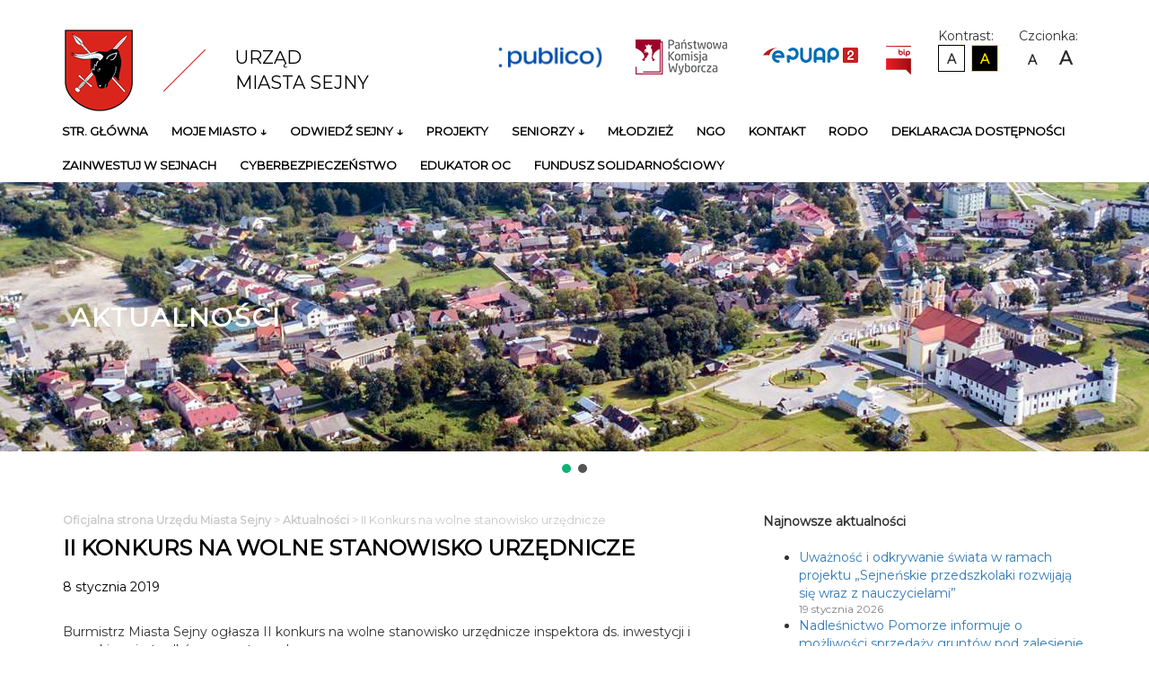

--- FILE ---
content_type: text/html; charset=UTF-8
request_url: https://www.um.sejny.pl/2019/01/08/ii-konkurs-na-wolne-stanowisko-urzednicze-2/
body_size: 13904
content:
<!DOCTYPE html>
<html lang="pl">
<head>
    <meta charset="UTF-8">
    <title>Oficjalna strona Urzędu Miasta Sejny</title>
    <link href="https://fonts.googleapis.com/css?family=Montserrat&amp;subset=latin-ext" rel="stylesheet">
    <link type="text/css" rel="stylesheet" href="https://www.um.sejny.pl/wp-content/themes/umsejny/css/bootstrap.min.css"/>
    <link type="text/css" rel="stylesheet" href="https://www.um.sejny.pl/wp-content/themes/umsejny/css/style.css"/>
    <meta http-equiv="X-UA-Compatible" content="IE=edge">
    <meta name="viewport" content="width=device-width, initial-scale=1">
    <meta name='robots' content='max-image-preview:large' />
<script type="text/javascript">
/* <![CDATA[ */
window._wpemojiSettings = {"baseUrl":"https:\/\/s.w.org\/images\/core\/emoji\/15.0.3\/72x72\/","ext":".png","svgUrl":"https:\/\/s.w.org\/images\/core\/emoji\/15.0.3\/svg\/","svgExt":".svg","source":{"concatemoji":"https:\/\/www.um.sejny.pl\/wp-includes\/js\/wp-emoji-release.min.js?ver=6.5.7"}};
/*! This file is auto-generated */
!function(i,n){var o,s,e;function c(e){try{var t={supportTests:e,timestamp:(new Date).valueOf()};sessionStorage.setItem(o,JSON.stringify(t))}catch(e){}}function p(e,t,n){e.clearRect(0,0,e.canvas.width,e.canvas.height),e.fillText(t,0,0);var t=new Uint32Array(e.getImageData(0,0,e.canvas.width,e.canvas.height).data),r=(e.clearRect(0,0,e.canvas.width,e.canvas.height),e.fillText(n,0,0),new Uint32Array(e.getImageData(0,0,e.canvas.width,e.canvas.height).data));return t.every(function(e,t){return e===r[t]})}function u(e,t,n){switch(t){case"flag":return n(e,"\ud83c\udff3\ufe0f\u200d\u26a7\ufe0f","\ud83c\udff3\ufe0f\u200b\u26a7\ufe0f")?!1:!n(e,"\ud83c\uddfa\ud83c\uddf3","\ud83c\uddfa\u200b\ud83c\uddf3")&&!n(e,"\ud83c\udff4\udb40\udc67\udb40\udc62\udb40\udc65\udb40\udc6e\udb40\udc67\udb40\udc7f","\ud83c\udff4\u200b\udb40\udc67\u200b\udb40\udc62\u200b\udb40\udc65\u200b\udb40\udc6e\u200b\udb40\udc67\u200b\udb40\udc7f");case"emoji":return!n(e,"\ud83d\udc26\u200d\u2b1b","\ud83d\udc26\u200b\u2b1b")}return!1}function f(e,t,n){var r="undefined"!=typeof WorkerGlobalScope&&self instanceof WorkerGlobalScope?new OffscreenCanvas(300,150):i.createElement("canvas"),a=r.getContext("2d",{willReadFrequently:!0}),o=(a.textBaseline="top",a.font="600 32px Arial",{});return e.forEach(function(e){o[e]=t(a,e,n)}),o}function t(e){var t=i.createElement("script");t.src=e,t.defer=!0,i.head.appendChild(t)}"undefined"!=typeof Promise&&(o="wpEmojiSettingsSupports",s=["flag","emoji"],n.supports={everything:!0,everythingExceptFlag:!0},e=new Promise(function(e){i.addEventListener("DOMContentLoaded",e,{once:!0})}),new Promise(function(t){var n=function(){try{var e=JSON.parse(sessionStorage.getItem(o));if("object"==typeof e&&"number"==typeof e.timestamp&&(new Date).valueOf()<e.timestamp+604800&&"object"==typeof e.supportTests)return e.supportTests}catch(e){}return null}();if(!n){if("undefined"!=typeof Worker&&"undefined"!=typeof OffscreenCanvas&&"undefined"!=typeof URL&&URL.createObjectURL&&"undefined"!=typeof Blob)try{var e="postMessage("+f.toString()+"("+[JSON.stringify(s),u.toString(),p.toString()].join(",")+"));",r=new Blob([e],{type:"text/javascript"}),a=new Worker(URL.createObjectURL(r),{name:"wpTestEmojiSupports"});return void(a.onmessage=function(e){c(n=e.data),a.terminate(),t(n)})}catch(e){}c(n=f(s,u,p))}t(n)}).then(function(e){for(var t in e)n.supports[t]=e[t],n.supports.everything=n.supports.everything&&n.supports[t],"flag"!==t&&(n.supports.everythingExceptFlag=n.supports.everythingExceptFlag&&n.supports[t]);n.supports.everythingExceptFlag=n.supports.everythingExceptFlag&&!n.supports.flag,n.DOMReady=!1,n.readyCallback=function(){n.DOMReady=!0}}).then(function(){return e}).then(function(){var e;n.supports.everything||(n.readyCallback(),(e=n.source||{}).concatemoji?t(e.concatemoji):e.wpemoji&&e.twemoji&&(t(e.twemoji),t(e.wpemoji)))}))}((window,document),window._wpemojiSettings);
/* ]]> */
</script>
<style id='wp-emoji-styles-inline-css' type='text/css'>

	img.wp-smiley, img.emoji {
		display: inline !important;
		border: none !important;
		box-shadow: none !important;
		height: 1em !important;
		width: 1em !important;
		margin: 0 0.07em !important;
		vertical-align: -0.1em !important;
		background: none !important;
		padding: 0 !important;
	}
</style>
<link rel='stylesheet' id='wp-block-library-css' href='https://www.um.sejny.pl/wp-includes/css/dist/block-library/style.min.css?ver=6.5.7' type='text/css' media='all' />
<style id='classic-theme-styles-inline-css' type='text/css'>
/*! This file is auto-generated */
.wp-block-button__link{color:#fff;background-color:#32373c;border-radius:9999px;box-shadow:none;text-decoration:none;padding:calc(.667em + 2px) calc(1.333em + 2px);font-size:1.125em}.wp-block-file__button{background:#32373c;color:#fff;text-decoration:none}
</style>
<style id='global-styles-inline-css' type='text/css'>
body{--wp--preset--color--black: #000000;--wp--preset--color--cyan-bluish-gray: #abb8c3;--wp--preset--color--white: #ffffff;--wp--preset--color--pale-pink: #f78da7;--wp--preset--color--vivid-red: #cf2e2e;--wp--preset--color--luminous-vivid-orange: #ff6900;--wp--preset--color--luminous-vivid-amber: #fcb900;--wp--preset--color--light-green-cyan: #7bdcb5;--wp--preset--color--vivid-green-cyan: #00d084;--wp--preset--color--pale-cyan-blue: #8ed1fc;--wp--preset--color--vivid-cyan-blue: #0693e3;--wp--preset--color--vivid-purple: #9b51e0;--wp--preset--gradient--vivid-cyan-blue-to-vivid-purple: linear-gradient(135deg,rgba(6,147,227,1) 0%,rgb(155,81,224) 100%);--wp--preset--gradient--light-green-cyan-to-vivid-green-cyan: linear-gradient(135deg,rgb(122,220,180) 0%,rgb(0,208,130) 100%);--wp--preset--gradient--luminous-vivid-amber-to-luminous-vivid-orange: linear-gradient(135deg,rgba(252,185,0,1) 0%,rgba(255,105,0,1) 100%);--wp--preset--gradient--luminous-vivid-orange-to-vivid-red: linear-gradient(135deg,rgba(255,105,0,1) 0%,rgb(207,46,46) 100%);--wp--preset--gradient--very-light-gray-to-cyan-bluish-gray: linear-gradient(135deg,rgb(238,238,238) 0%,rgb(169,184,195) 100%);--wp--preset--gradient--cool-to-warm-spectrum: linear-gradient(135deg,rgb(74,234,220) 0%,rgb(151,120,209) 20%,rgb(207,42,186) 40%,rgb(238,44,130) 60%,rgb(251,105,98) 80%,rgb(254,248,76) 100%);--wp--preset--gradient--blush-light-purple: linear-gradient(135deg,rgb(255,206,236) 0%,rgb(152,150,240) 100%);--wp--preset--gradient--blush-bordeaux: linear-gradient(135deg,rgb(254,205,165) 0%,rgb(254,45,45) 50%,rgb(107,0,62) 100%);--wp--preset--gradient--luminous-dusk: linear-gradient(135deg,rgb(255,203,112) 0%,rgb(199,81,192) 50%,rgb(65,88,208) 100%);--wp--preset--gradient--pale-ocean: linear-gradient(135deg,rgb(255,245,203) 0%,rgb(182,227,212) 50%,rgb(51,167,181) 100%);--wp--preset--gradient--electric-grass: linear-gradient(135deg,rgb(202,248,128) 0%,rgb(113,206,126) 100%);--wp--preset--gradient--midnight: linear-gradient(135deg,rgb(2,3,129) 0%,rgb(40,116,252) 100%);--wp--preset--font-size--small: 13px;--wp--preset--font-size--medium: 20px;--wp--preset--font-size--large: 36px;--wp--preset--font-size--x-large: 42px;--wp--preset--spacing--20: 0.44rem;--wp--preset--spacing--30: 0.67rem;--wp--preset--spacing--40: 1rem;--wp--preset--spacing--50: 1.5rem;--wp--preset--spacing--60: 2.25rem;--wp--preset--spacing--70: 3.38rem;--wp--preset--spacing--80: 5.06rem;--wp--preset--shadow--natural: 6px 6px 9px rgba(0, 0, 0, 0.2);--wp--preset--shadow--deep: 12px 12px 50px rgba(0, 0, 0, 0.4);--wp--preset--shadow--sharp: 6px 6px 0px rgba(0, 0, 0, 0.2);--wp--preset--shadow--outlined: 6px 6px 0px -3px rgba(255, 255, 255, 1), 6px 6px rgba(0, 0, 0, 1);--wp--preset--shadow--crisp: 6px 6px 0px rgba(0, 0, 0, 1);}:where(.is-layout-flex){gap: 0.5em;}:where(.is-layout-grid){gap: 0.5em;}body .is-layout-flex{display: flex;}body .is-layout-flex{flex-wrap: wrap;align-items: center;}body .is-layout-flex > *{margin: 0;}body .is-layout-grid{display: grid;}body .is-layout-grid > *{margin: 0;}:where(.wp-block-columns.is-layout-flex){gap: 2em;}:where(.wp-block-columns.is-layout-grid){gap: 2em;}:where(.wp-block-post-template.is-layout-flex){gap: 1.25em;}:where(.wp-block-post-template.is-layout-grid){gap: 1.25em;}.has-black-color{color: var(--wp--preset--color--black) !important;}.has-cyan-bluish-gray-color{color: var(--wp--preset--color--cyan-bluish-gray) !important;}.has-white-color{color: var(--wp--preset--color--white) !important;}.has-pale-pink-color{color: var(--wp--preset--color--pale-pink) !important;}.has-vivid-red-color{color: var(--wp--preset--color--vivid-red) !important;}.has-luminous-vivid-orange-color{color: var(--wp--preset--color--luminous-vivid-orange) !important;}.has-luminous-vivid-amber-color{color: var(--wp--preset--color--luminous-vivid-amber) !important;}.has-light-green-cyan-color{color: var(--wp--preset--color--light-green-cyan) !important;}.has-vivid-green-cyan-color{color: var(--wp--preset--color--vivid-green-cyan) !important;}.has-pale-cyan-blue-color{color: var(--wp--preset--color--pale-cyan-blue) !important;}.has-vivid-cyan-blue-color{color: var(--wp--preset--color--vivid-cyan-blue) !important;}.has-vivid-purple-color{color: var(--wp--preset--color--vivid-purple) !important;}.has-black-background-color{background-color: var(--wp--preset--color--black) !important;}.has-cyan-bluish-gray-background-color{background-color: var(--wp--preset--color--cyan-bluish-gray) !important;}.has-white-background-color{background-color: var(--wp--preset--color--white) !important;}.has-pale-pink-background-color{background-color: var(--wp--preset--color--pale-pink) !important;}.has-vivid-red-background-color{background-color: var(--wp--preset--color--vivid-red) !important;}.has-luminous-vivid-orange-background-color{background-color: var(--wp--preset--color--luminous-vivid-orange) !important;}.has-luminous-vivid-amber-background-color{background-color: var(--wp--preset--color--luminous-vivid-amber) !important;}.has-light-green-cyan-background-color{background-color: var(--wp--preset--color--light-green-cyan) !important;}.has-vivid-green-cyan-background-color{background-color: var(--wp--preset--color--vivid-green-cyan) !important;}.has-pale-cyan-blue-background-color{background-color: var(--wp--preset--color--pale-cyan-blue) !important;}.has-vivid-cyan-blue-background-color{background-color: var(--wp--preset--color--vivid-cyan-blue) !important;}.has-vivid-purple-background-color{background-color: var(--wp--preset--color--vivid-purple) !important;}.has-black-border-color{border-color: var(--wp--preset--color--black) !important;}.has-cyan-bluish-gray-border-color{border-color: var(--wp--preset--color--cyan-bluish-gray) !important;}.has-white-border-color{border-color: var(--wp--preset--color--white) !important;}.has-pale-pink-border-color{border-color: var(--wp--preset--color--pale-pink) !important;}.has-vivid-red-border-color{border-color: var(--wp--preset--color--vivid-red) !important;}.has-luminous-vivid-orange-border-color{border-color: var(--wp--preset--color--luminous-vivid-orange) !important;}.has-luminous-vivid-amber-border-color{border-color: var(--wp--preset--color--luminous-vivid-amber) !important;}.has-light-green-cyan-border-color{border-color: var(--wp--preset--color--light-green-cyan) !important;}.has-vivid-green-cyan-border-color{border-color: var(--wp--preset--color--vivid-green-cyan) !important;}.has-pale-cyan-blue-border-color{border-color: var(--wp--preset--color--pale-cyan-blue) !important;}.has-vivid-cyan-blue-border-color{border-color: var(--wp--preset--color--vivid-cyan-blue) !important;}.has-vivid-purple-border-color{border-color: var(--wp--preset--color--vivid-purple) !important;}.has-vivid-cyan-blue-to-vivid-purple-gradient-background{background: var(--wp--preset--gradient--vivid-cyan-blue-to-vivid-purple) !important;}.has-light-green-cyan-to-vivid-green-cyan-gradient-background{background: var(--wp--preset--gradient--light-green-cyan-to-vivid-green-cyan) !important;}.has-luminous-vivid-amber-to-luminous-vivid-orange-gradient-background{background: var(--wp--preset--gradient--luminous-vivid-amber-to-luminous-vivid-orange) !important;}.has-luminous-vivid-orange-to-vivid-red-gradient-background{background: var(--wp--preset--gradient--luminous-vivid-orange-to-vivid-red) !important;}.has-very-light-gray-to-cyan-bluish-gray-gradient-background{background: var(--wp--preset--gradient--very-light-gray-to-cyan-bluish-gray) !important;}.has-cool-to-warm-spectrum-gradient-background{background: var(--wp--preset--gradient--cool-to-warm-spectrum) !important;}.has-blush-light-purple-gradient-background{background: var(--wp--preset--gradient--blush-light-purple) !important;}.has-blush-bordeaux-gradient-background{background: var(--wp--preset--gradient--blush-bordeaux) !important;}.has-luminous-dusk-gradient-background{background: var(--wp--preset--gradient--luminous-dusk) !important;}.has-pale-ocean-gradient-background{background: var(--wp--preset--gradient--pale-ocean) !important;}.has-electric-grass-gradient-background{background: var(--wp--preset--gradient--electric-grass) !important;}.has-midnight-gradient-background{background: var(--wp--preset--gradient--midnight) !important;}.has-small-font-size{font-size: var(--wp--preset--font-size--small) !important;}.has-medium-font-size{font-size: var(--wp--preset--font-size--medium) !important;}.has-large-font-size{font-size: var(--wp--preset--font-size--large) !important;}.has-x-large-font-size{font-size: var(--wp--preset--font-size--x-large) !important;}
.wp-block-navigation a:where(:not(.wp-element-button)){color: inherit;}
:where(.wp-block-post-template.is-layout-flex){gap: 1.25em;}:where(.wp-block-post-template.is-layout-grid){gap: 1.25em;}
:where(.wp-block-columns.is-layout-flex){gap: 2em;}:where(.wp-block-columns.is-layout-grid){gap: 2em;}
.wp-block-pullquote{font-size: 1.5em;line-height: 1.6;}
</style>
<link rel='stylesheet' id='responsive-lightbox-swipebox-css' href='https://www.um.sejny.pl/wp-content/plugins/responsive-lightbox/assets/swipebox/swipebox.min.css?ver=1.5.2' type='text/css' media='all' />
<link rel='stylesheet' id='hamburger.css-css' href='https://www.um.sejny.pl/wp-content/plugins/wp-responsive-menu/assets/css/wpr-hamburger.css?ver=3.2.1' type='text/css' media='all' />
<link rel='stylesheet' id='wprmenu.css-css' href='https://www.um.sejny.pl/wp-content/plugins/wp-responsive-menu/assets/css/wprmenu.css?ver=3.2.1' type='text/css' media='all' />
<style id='wprmenu.css-inline-css' type='text/css'>
@media only screen and ( max-width: 768px ) {html body div.wprm-wrapper {overflow: scroll;}#wprmenu_bar {background-image: url();background-size: cover ;background-repeat: repeat;}#wprmenu_bar {background-color: #C92C2C;}html body div#mg-wprm-wrap .wpr_submit .icon.icon-search {color: #FFFFFF;}#wprmenu_bar .menu_title,#wprmenu_bar .wprmenu_icon_menu,#wprmenu_bar .menu_title a {color: #FFFFFF;}#wprmenu_bar .menu_title a {font-size: 20px;font-weight: normal;}#mg-wprm-wrap li.menu-item a {font-size: 15px;text-transform: uppercase;font-weight: normal;}#mg-wprm-wrap li.menu-item-has-children ul.sub-menu a {font-size: 15px;text-transform: uppercase;font-weight: normal;}#mg-wprm-wrap li.current-menu-item > a {background: #d53f3f;}#mg-wprm-wrap li.current-menu-item > a,#mg-wprm-wrap li.current-menu-item span.wprmenu_icon{color: #FFFFFF !important;}#mg-wprm-wrap {background-color: #c82d2d;}.cbp-spmenu-push-toright,.cbp-spmenu-push-toright .mm-slideout {left: 80% ;}.cbp-spmenu-push-toleft {left: -80% ;}#mg-wprm-wrap.cbp-spmenu-right,#mg-wprm-wrap.cbp-spmenu-left,#mg-wprm-wrap.cbp-spmenu-right.custom,#mg-wprm-wrap.cbp-spmenu-left.custom,.cbp-spmenu-vertical {width: 80%;max-width: 400px;}#mg-wprm-wrap ul#wprmenu_menu_ul li.menu-item a,div#mg-wprm-wrap ul li span.wprmenu_icon {color: #FFFFFF;}#mg-wprm-wrap ul#wprmenu_menu_ul li.menu-item:valid ~ a{color: #FFFFFF;}#mg-wprm-wrap ul#wprmenu_menu_ul li.menu-item a:hover {background: #d53f3f;color: #FFFFFF !important;}div#mg-wprm-wrap ul>li:hover>span.wprmenu_icon {color: #FFFFFF !important;}.wprmenu_bar .hamburger-inner,.wprmenu_bar .hamburger-inner::before,.wprmenu_bar .hamburger-inner::after {background: #FFFFFF;}.wprmenu_bar .hamburger:hover .hamburger-inner,.wprmenu_bar .hamburger:hover .hamburger-inner::before,.wprmenu_bar .hamburger:hover .hamburger-inner::after {background: #FFFFFF;}div.wprmenu_bar div.hamburger{padding-right: 6px !important;}#wprmenu_menu.left {width:80%;left: -80%;right: auto;}#wprmenu_menu.right {width:80%;right: -80%;left: auto;}html body div#wprmenu_bar {height : px;}#mg-wprm-wrap.cbp-spmenu-left,#mg-wprm-wrap.cbp-spmenu-right,#mg-widgetmenu-wrap.cbp-spmenu-widget-left,#mg-widgetmenu-wrap.cbp-spmenu-widget-right {top: px !important;}.wprmenu_bar .hamburger {float: left;}.wprmenu_bar #custom_menu_icon.hamburger {top: 0px;left: 0px;float: left !important;background-color: #CCCCCC;}.wpr_custom_menu #custom_menu_icon {display: block;}html { padding-top: 42px !important; }#wprmenu_bar,#mg-wprm-wrap { display: block; }div#wpadminbar { position: fixed; }}
</style>
<link rel='stylesheet' id='wpr_icons-css' href='https://www.um.sejny.pl/wp-content/plugins/wp-responsive-menu/inc/assets/icons/wpr-icons.css?ver=3.2.1' type='text/css' media='all' />
<link rel="stylesheet" type="text/css" href="https://www.um.sejny.pl/wp-content/plugins/smart-slider-3/Public/SmartSlider3/Application/Frontend/Assets/dist/smartslider.min.css?ver=c397fa89" media="all">
<link rel="stylesheet" type="text/css" href="https://fonts.googleapis.com/css?display=swap&amp;family=Montserrat%3A300%2C400" media="all">
<style data-related="n2-ss-9">div#n2-ss-9 .n2-ss-slider-1{display:grid;position:relative;}div#n2-ss-9 .n2-ss-slider-2{display:grid;position:relative;overflow:hidden;padding:0px 0px 0px 0px;border:0px solid RGBA(62,62,62,1);border-radius:0px;background-clip:padding-box;background-repeat:repeat;background-position:50% 50%;background-size:cover;background-attachment:scroll;z-index:1;}div#n2-ss-9:not(.n2-ss-loaded) .n2-ss-slider-2{background-image:none !important;}div#n2-ss-9 .n2-ss-slider-3{display:grid;grid-template-areas:'cover';position:relative;overflow:hidden;z-index:10;}div#n2-ss-9 .n2-ss-slider-3 > *{grid-area:cover;}div#n2-ss-9 .n2-ss-slide-backgrounds,div#n2-ss-9 .n2-ss-slider-3 > .n2-ss-divider{position:relative;}div#n2-ss-9 .n2-ss-slide-backgrounds{z-index:10;}div#n2-ss-9 .n2-ss-slide-backgrounds > *{overflow:hidden;}div#n2-ss-9 .n2-ss-slide-background{transform:translateX(-100000px);}div#n2-ss-9 .n2-ss-slider-4{place-self:center;position:relative;width:100%;height:100%;z-index:20;display:grid;grid-template-areas:'slide';}div#n2-ss-9 .n2-ss-slider-4 > *{grid-area:slide;}div#n2-ss-9.n2-ss-full-page--constrain-ratio .n2-ss-slider-4{height:auto;}div#n2-ss-9 .n2-ss-slide{display:grid;place-items:center;grid-auto-columns:100%;position:relative;z-index:20;-webkit-backface-visibility:hidden;transform:translateX(-100000px);}div#n2-ss-9 .n2-ss-slide{perspective:1500px;}div#n2-ss-9 .n2-ss-slide-active{z-index:21;}.n2-ss-background-animation{position:absolute;top:0;left:0;width:100%;height:100%;z-index:3;}div#n2-ss-9 .n2-ss-control-bullet{visibility:hidden;text-align:center;justify-content:center;z-index:14;}div#n2-ss-9 .n2-ss-control-bullet--calculate-size{left:0 !important;}div#n2-ss-9 .n2-ss-control-bullet-horizontal.n2-ss-control-bullet-fullsize{width:100%;}div#n2-ss-9 .n2-ss-control-bullet-vertical.n2-ss-control-bullet-fullsize{height:100%;flex-flow:column;}div#n2-ss-9 .nextend-bullet-bar{display:inline-flex;vertical-align:top;visibility:visible;align-items:center;flex-wrap:wrap;}div#n2-ss-9 .n2-bar-justify-content-left{justify-content:flex-start;}div#n2-ss-9 .n2-bar-justify-content-center{justify-content:center;}div#n2-ss-9 .n2-bar-justify-content-right{justify-content:flex-end;}div#n2-ss-9 .n2-ss-control-bullet-vertical > .nextend-bullet-bar{flex-flow:column;}div#n2-ss-9 .n2-ss-control-bullet-fullsize > .nextend-bullet-bar{display:flex;}div#n2-ss-9 .n2-ss-control-bullet-horizontal.n2-ss-control-bullet-fullsize > .nextend-bullet-bar{flex:1 1 auto;}div#n2-ss-9 .n2-ss-control-bullet-vertical.n2-ss-control-bullet-fullsize > .nextend-bullet-bar{height:100%;}div#n2-ss-9 .nextend-bullet-bar .n2-bullet{cursor:pointer;transition:background-color 0.4s;}div#n2-ss-9 .nextend-bullet-bar .n2-bullet.n2-active{cursor:default;}div#n2-ss-9 div.n2-ss-bullet-thumbnail-container{position:absolute;z-index:10000000;}div#n2-ss-9 .n2-ss-bullet-thumbnail-container .n2-ss-bullet-thumbnail{background-size:cover;background-repeat:no-repeat;background-position:center;}div#n2-ss-9 .n2-font-23755698c1fa4b5d632fccb323d9614a-hover{font-family: 'Montserrat';color: #ffffff;font-size:112.5%;text-shadow: none;line-height: normal;font-weight: 600;font-style: normal;text-decoration: none;text-align: left;letter-spacing: 2px;word-spacing: normal;text-transform: none;font-weight: 600;}div#n2-ss-9 .n2-style-845d625779e7593dbcf74fc8ef2bbbf3-heading{background: RGBA(0,0,0,0);opacity:1;padding:0.8em 1em 0.8em 1em ;box-shadow: none;border: 0px solid RGBA(0,0,0,1);border-radius:0px;}div#n2-ss-9 .n2-style-66c3d5ce95b3d3d214f7300e82fb26f0-dot{background: RGBA(0,0,0,0.67);opacity:1;padding:5px 5px 5px 5px ;box-shadow: none;border: 0px solid RGBA(0,0,0,1);border-radius:50px;margin:4px;}div#n2-ss-9 .n2-style-66c3d5ce95b3d3d214f7300e82fb26f0-dot.n2-active, div#n2-ss-9 .n2-style-66c3d5ce95b3d3d214f7300e82fb26f0-dot:HOVER, div#n2-ss-9 .n2-style-66c3d5ce95b3d3d214f7300e82fb26f0-dot:FOCUS{background: #09b474;}div#n2-ss-9 .n2-ss-slide-limiter{max-width:1200px;}div#n2-ss-9 .n-uc-wZUzzYB1xDoi{padding:0px 0px 0px 0px}div#n2-ss-9 .n-uc-R6yVCH4mvpFG-inner{padding:10px 10px 10px 10px;justify-content:center}div#n2-ss-9 .n-uc-pdi0ADSA0DZf{align-self:var(--ss-fs);;--ssfont-scale:1.6}div#n2-ss-9 .n-uc-A6P0fgpkcjWb{padding:0px 0px 0px 0px}div#n2-ss-9 .n-uc-QThwUYeV09lG-inner{padding:10px 10px 10px 10px;justify-content:center}div#n2-ss-9 .n-uc-3P7Tx6TqTffT{align-self:var(--ss-fs);;--ssfont-scale:1.6}@media (min-width: 1200px){div#n2-ss-9 [data-hide-desktopportrait="1"]{display: none !important;}}@media (orientation: landscape) and (max-width: 1199px) and (min-width: 901px),(orientation: portrait) and (max-width: 1199px) and (min-width: 701px){div#n2-ss-9 [data-hide-tabletportrait="1"]{display: none !important;}}@media (orientation: landscape) and (max-width: 900px),(orientation: portrait) and (max-width: 700px){div#n2-ss-9 .n2-ss-slide-limiter{max-width:960px;}div#n2-ss-9 .n-uc-R6yVCH4mvpFG{--ssfont-scale:0.6}div#n2-ss-9 .n-uc-QThwUYeV09lG{--ssfont-scale:0.6}div#n2-ss-9 [data-hide-mobileportrait="1"]{display: none !important;}}</style>
<script>(function(){this._N2=this._N2||{_r:[],_d:[],r:function(){this._r.push(arguments)},d:function(){this._d.push(arguments)}}}).call(window);</script><script src="https://www.um.sejny.pl/wp-content/plugins/smart-slider-3/Public/SmartSlider3/Application/Frontend/Assets/dist/n2.min.js?ver=c397fa89" defer async></script>
<script src="https://www.um.sejny.pl/wp-content/plugins/smart-slider-3/Public/SmartSlider3/Application/Frontend/Assets/dist/smartslider-frontend.min.js?ver=c397fa89" defer async></script>
<script src="https://www.um.sejny.pl/wp-content/plugins/smart-slider-3/Public/SmartSlider3/Slider/SliderType/Simple/Assets/dist/ss-simple.min.js?ver=c397fa89" defer async></script>
<script src="https://www.um.sejny.pl/wp-content/plugins/smart-slider-3/Public/SmartSlider3/Widget/Bullet/Assets/dist/w-bullet.min.js?ver=c397fa89" defer async></script>
<script>_N2.r('documentReady',function(){_N2.r(["documentReady","smartslider-frontend","SmartSliderWidgetBulletTransition","ss-simple"],function(){new _N2.SmartSliderSimple('n2-ss-9',{"admin":false,"background.video.mobile":1,"loadingTime":2000,"alias":{"id":0,"smoothScroll":0,"slideSwitch":0,"scroll":1},"align":"normal","isDelayed":0,"responsive":{"mediaQueries":{"all":false,"desktopportrait":["(min-width: 1200px)"],"tabletportrait":["(orientation: landscape) and (max-width: 1199px) and (min-width: 901px)","(orientation: portrait) and (max-width: 1199px) and (min-width: 701px)"],"mobileportrait":["(orientation: landscape) and (max-width: 900px)","(orientation: portrait) and (max-width: 700px)"]},"base":{"slideOuterWidth":1200,"slideOuterHeight":300,"sliderWidth":1200,"sliderHeight":300,"slideWidth":1200,"slideHeight":300},"hideOn":{"desktopLandscape":false,"desktopPortrait":false,"tabletLandscape":false,"tabletPortrait":false,"mobileLandscape":false,"mobilePortrait":false},"onResizeEnabled":true,"type":"fullwidth","sliderHeightBasedOn":"real","focusUser":1,"focusEdge":"auto","breakpoints":[{"device":"tabletPortrait","type":"max-screen-width","portraitWidth":1199,"landscapeWidth":1199},{"device":"mobilePortrait","type":"max-screen-width","portraitWidth":700,"landscapeWidth":900}],"enabledDevices":{"desktopLandscape":0,"desktopPortrait":1,"tabletLandscape":0,"tabletPortrait":1,"mobileLandscape":0,"mobilePortrait":1},"sizes":{"desktopPortrait":{"width":1200,"height":300,"max":3000,"min":1200},"tabletPortrait":{"width":701,"height":175,"customHeight":false,"max":1199,"min":701},"mobilePortrait":{"width":320,"height":80,"customHeight":false,"max":900,"min":320}},"overflowHiddenPage":0,"focus":{"offsetTop":"#wpadminbar","offsetBottom":""}},"controls":{"mousewheel":0,"touch":"horizontal","keyboard":1,"blockCarouselInteraction":1},"playWhenVisible":1,"playWhenVisibleAt":0.5,"lazyLoad":0,"lazyLoadNeighbor":0,"blockrightclick":0,"maintainSession":0,"autoplay":{"enabled":1,"start":1,"duration":8000,"autoplayLoop":1,"allowReStart":0,"reverse":0,"pause":{"click":1,"mouse":"0","mediaStarted":1},"resume":{"click":0,"mouse":0,"mediaEnded":1,"slidechanged":0},"interval":1,"intervalModifier":"loop","intervalSlide":"current"},"perspective":1500,"layerMode":{"playOnce":0,"playFirstLayer":1,"mode":"skippable","inAnimation":"mainInEnd"},"bgAnimations":0,"mainanimation":{"type":"horizontal","duration":600,"delay":0,"ease":"easeOutQuad","shiftedBackgroundAnimation":0},"carousel":1,"initCallbacks":function(){new _N2.SmartSliderWidgetBulletTransition(this,{"area":12,"dotClasses":"n2-style-66c3d5ce95b3d3d214f7300e82fb26f0-dot ","mode":"","action":"click"})}})})});</script><script type="text/javascript" src="https://www.um.sejny.pl/wp-includes/js/jquery/jquery.min.js?ver=3.7.1" id="jquery-core-js"></script>
<script type="text/javascript" src="https://www.um.sejny.pl/wp-includes/js/jquery/jquery-migrate.min.js?ver=3.4.1" id="jquery-migrate-js"></script>
<script type="text/javascript" src="https://www.um.sejny.pl/wp-content/plugins/responsive-lightbox/assets/dompurify/purify.min.js?ver=3.3.1" id="dompurify-js"></script>
<script type="text/javascript" id="responsive-lightbox-sanitizer-js-before">
/* <![CDATA[ */
window.RLG = window.RLG || {}; window.RLG.sanitizeAllowedHosts = ["youtube.com","www.youtube.com","youtu.be","vimeo.com","player.vimeo.com"];
/* ]]> */
</script>
<script type="text/javascript" src="https://www.um.sejny.pl/wp-content/plugins/responsive-lightbox/js/sanitizer.js?ver=2.6.1" id="responsive-lightbox-sanitizer-js"></script>
<script type="text/javascript" src="https://www.um.sejny.pl/wp-content/plugins/responsive-lightbox/assets/swipebox/jquery.swipebox.min.js?ver=1.5.2" id="responsive-lightbox-swipebox-js"></script>
<script type="text/javascript" src="https://www.um.sejny.pl/wp-includes/js/underscore.min.js?ver=1.13.4" id="underscore-js"></script>
<script type="text/javascript" src="https://www.um.sejny.pl/wp-content/plugins/responsive-lightbox/assets/infinitescroll/infinite-scroll.pkgd.min.js?ver=4.0.1" id="responsive-lightbox-infinite-scroll-js"></script>
<script type="text/javascript" id="responsive-lightbox-js-before">
/* <![CDATA[ */
var rlArgs = {"script":"swipebox","selector":"lightbox","customEvents":"","activeGalleries":true,"animation":true,"hideCloseButtonOnMobile":false,"removeBarsOnMobile":false,"hideBars":true,"hideBarsDelay":5000,"videoMaxWidth":1080,"useSVG":true,"loopAtEnd":false,"woocommerce_gallery":false,"ajaxurl":"https:\/\/www.um.sejny.pl\/wp-admin\/admin-ajax.php","nonce":"a4ec8235fc","preview":false,"postId":694,"scriptExtension":false};
/* ]]> */
</script>
<script type="text/javascript" src="https://www.um.sejny.pl/wp-content/plugins/responsive-lightbox/js/front.js?ver=2.6.1" id="responsive-lightbox-js"></script>
<script type="text/javascript" src="https://www.um.sejny.pl/wp-content/plugins/wp-responsive-menu/assets/js/modernizr.custom.js?ver=3.2.1" id="modernizr-js"></script>
<script type="text/javascript" src="https://www.um.sejny.pl/wp-content/plugins/wp-responsive-menu/assets/js/touchSwipe.js?ver=3.2.1" id="touchSwipe-js"></script>
<script type="text/javascript" id="wprmenu.js-js-extra">
/* <![CDATA[ */
var wprmenu = {"zooming":"no","from_width":"768","push_width":"400","menu_width":"80","parent_click":"yes","swipe":"yes","enable_overlay":"","wprmenuDemoId":""};
/* ]]> */
</script>
<script type="text/javascript" src="https://www.um.sejny.pl/wp-content/plugins/wp-responsive-menu/assets/js/wprmenu.js?ver=3.2.1" id="wprmenu.js-js"></script>
<link rel="https://api.w.org/" href="https://www.um.sejny.pl/wp-json/" /><link rel="alternate" type="application/json" href="https://www.um.sejny.pl/wp-json/wp/v2/posts/694" /><link rel="EditURI" type="application/rsd+xml" title="RSD" href="https://www.um.sejny.pl/xmlrpc.php?rsd" />
<meta name="generator" content="WordPress 6.5.7" />
<link rel="canonical" href="https://www.um.sejny.pl/2019/01/08/ii-konkurs-na-wolne-stanowisko-urzednicze-2/" />
<link rel='shortlink' href='https://www.um.sejny.pl/?p=694' />
<link rel="alternate" type="application/json+oembed" href="https://www.um.sejny.pl/wp-json/oembed/1.0/embed?url=https%3A%2F%2Fwww.um.sejny.pl%2F2019%2F01%2F08%2Fii-konkurs-na-wolne-stanowisko-urzednicze-2%2F" />
<link rel="alternate" type="text/xml+oembed" href="https://www.um.sejny.pl/wp-json/oembed/1.0/embed?url=https%3A%2F%2Fwww.um.sejny.pl%2F2019%2F01%2F08%2Fii-konkurs-na-wolne-stanowisko-urzednicze-2%2F&#038;format=xml" />
		<style type="text/css" id="wp-custom-css">
			#wprmenu_bar .menu_title a {
    display: inline-block;
    position: relative;
    top: 2px;
    color: white;
}		</style>
			<meta name="description" content="Urząd Miasta Sejny" />
	<meta name="keywords" content="sejny" />
    <link rel="shortcut icon" href="https://www.um.sejny.pl/wp-content/themes/umsejny/favicon.ico" />
    <script type="text/javascript" src="https://www.um.sejny.pl/wp-content/themes/umsejny/js/main.js"></script>
</head>
<body>
<div id="navbar">
    <div class="container">
        <div class="row">
            <div class="col-lg-4 col-md-4 col-sm-6 logo">
                <a href="https://www.um.sejny.pl">
                    <img src="https://www.um.sejny.pl/wp-content/themes/umsejny/img/logo.png" alt="Strona główna" style="margin-right: 30px;" /><img src="https://www.um.sejny.pl/wp-content/themes/umsejny/img/kreska.png" alt="Strona główna" style="margin-right: 30px;" /><span class="sitetitle">URZĄD<br />MIASTA SEJNY</span>
                </a>
                <div class="row logo-space"></div>
            </div>
            <div class="col-lg-8 col-md-8 col-sm-6 name">
            		<div class="fonts-buttons">
						<div class="buttons-group" style="padding-top: 13px;">            	
                    	<a href="https://mieszkaniec.um.sejny.pl/" target="_blank"><img src=https://www.um.sejny.pl/wp-content/uploads/2024/04/publico.png width=130 alt="Portal Mieszkańca Publico"/></a>
                    </div>				
                    <div class="buttons-group">    
                    	<a href="https://suwalki.kbw.gov.pl/" target="_blank"><img src="https://www.um.sejny.pl/wp-content/themes/umsejny/img/pkw.png" alt="PKW"/></a>
                    </div>					
                    <div class="buttons-group">    
                    	<a href="https://epuap.gov.pl/wps/portal/strefa-klienta/katalog-spraw/profil-urzedu/sejnymiasto" target="_blank"><img src=https://www.um.sejny.pl/wp-content/uploads/2021/08/epuap.png alt="Epuap"/></a>
                    </div>
                    <div class="buttons-group" style="padding-top: 13px;">            		
            			<a href="https://bip-umsejny.wrotapodlasia.pl/" target="_blank"><img src="https://www.um.sejny.pl/wp-content/themes/umsejny/img/bip.png" alt="BIP"/></a>
                    </div>            		
                    <div class="buttons-group" style="padding-top: 10px;">
                        Kontrast:&nbsp;<br />
                        <span id="normal-contrast">A</span>
                        <span id="change-contrast">A</span>
                    </div>
                   <div class="buttons-group" style="padding-top: 10px;">
                        Czcionka:&nbsp;<br />
                        <span id="normal-font">A</span>
                        <span id="bigger-font">A</span>
                    </div>
                </div>
            </div>
         </div>
        <div class="row">         
          <div class="menu" id="first-menu">
            <div class="menu-pierwsze-menu-container"><ul id="menu-pierwsze-menu" class="menu"><li id="menu-item-87" class="menu-item menu-item-type-custom menu-item-object-custom menu-item-home menu-item-87"><a href="https://www.um.sejny.pl/">Str. główna</a></li>
<li id="menu-item-373" class="menu-item menu-item-type-post_type menu-item-object-page menu-item-has-children menu-item-373"><a href="https://www.um.sejny.pl/moje-miasto/">Moje miasto ↓</a>
<ul class="sub-menu">
	<li id="menu-item-102" class="menu-item menu-item-type-post_type menu-item-object-page menu-item-102"><a href="https://www.um.sejny.pl/moje-miasto/wladze/">Władze</a></li>
	<li id="menu-item-118" class="menu-item menu-item-type-post_type menu-item-object-page menu-item-118"><a href="https://www.um.sejny.pl/moje-miasto/rada-miasta-sejny/">Rada Miasta</a></li>
	<li id="menu-item-11767" class="menu-item menu-item-type-custom menu-item-object-custom menu-item-11767"><a target="_blank" rel="noopener" href="https://sejny.posiedzenia.pl">Portal Rady Miasta</a></li>
	<li id="menu-item-11612" class="menu-item menu-item-type-custom menu-item-object-custom menu-item-11612"><a href="https://mieszkaniec.um.sejny.pl">Portal Mieszkańca</a></li>
	<li id="menu-item-78" class="menu-item menu-item-type-post_type menu-item-object-page menu-item-78"><a href="https://www.um.sejny.pl/moje-miasto/miejski-osrodek-pomocy-spolecznej-w-sejnach/">MOPS</a></li>
	<li id="menu-item-146" class="menu-item menu-item-type-post_type menu-item-object-page menu-item-146"><a href="https://www.um.sejny.pl/moje-miasto/miejska-komisja-rozwiazywania-problemow-alkoholowych-w-sejnach/">MKRPA</a></li>
	<li id="menu-item-105" class="menu-item menu-item-type-post_type menu-item-object-page menu-item-105"><a href="https://www.um.sejny.pl/moje-miasto/pogotowie-komunalne/">Pogotowie komunalne</a></li>
	<li id="menu-item-110" class="menu-item menu-item-type-post_type menu-item-object-page menu-item-110"><a href="https://www.um.sejny.pl/moje-miasto/gospodarka-odpadami/">Gospodarka odpadami</a></li>
	<li id="menu-item-160" class="menu-item menu-item-type-post_type menu-item-object-page menu-item-160"><a href="https://www.um.sejny.pl/moje-miasto/mieszkalnictwo/">Mieszkalnictwo</a></li>
	<li id="menu-item-3132" class="menu-item menu-item-type-post_type menu-item-object-page menu-item-3132"><a href="https://www.um.sejny.pl/podatki/">Opłaty lokalne</a></li>
	<li id="menu-item-250" class="menu-item menu-item-type-post_type menu-item-object-page menu-item-250"><a href="https://www.um.sejny.pl/moje-miasto/dodatek-energetyczny/">Dodatek energetyczny</a></li>
	<li id="menu-item-9026" class="menu-item menu-item-type-post_type menu-item-object-page menu-item-9026"><a href="https://www.um.sejny.pl/czyste-powietrze/">Czyste Powietrze</a></li>
	<li id="menu-item-6246" class="menu-item menu-item-type-post_type menu-item-object-page menu-item-6246"><a href="https://www.um.sejny.pl/dodatek-mieszkaniowy/">Dodatek mieszkaniowy</a></li>
	<li id="menu-item-221" class="menu-item menu-item-type-post_type menu-item-object-page menu-item-221"><a href="https://www.um.sejny.pl/moje-miasto/rewitalizacja/">Rewitalizacja</a></li>
	<li id="menu-item-383" class="menu-item menu-item-type-post_type menu-item-object-page menu-item-383"><a href="https://www.um.sejny.pl/moje-miasto/oswiata/">Oświata</a></li>
	<li id="menu-item-377" class="menu-item menu-item-type-post_type menu-item-object-page menu-item-377"><a href="https://www.um.sejny.pl/moje-miasto/kultura/">Kultura</a></li>
	<li id="menu-item-372" class="menu-item menu-item-type-post_type menu-item-object-page menu-item-372"><a href="https://www.um.sejny.pl/moje-miasto/sport/">Sport</a></li>
	<li id="menu-item-244" class="menu-item menu-item-type-post_type menu-item-object-page menu-item-244"><a href="https://www.um.sejny.pl/moje-miasto/ochrona-zwierzat/">Ochrona zwierząt</a></li>
	<li id="menu-item-7181" class="menu-item menu-item-type-post_type menu-item-object-page menu-item-7181"><a href="https://www.um.sejny.pl/dyzury-aptek-2022/">Dyżury aptek 2025</a></li>
	<li id="menu-item-13343" class="menu-item menu-item-type-post_type menu-item-object-page menu-item-13343"><a href="https://www.um.sejny.pl/moje-miasto/standardy-ochrony-maloletnich-w-urzedzie-miasta-sejny-wersja-skrocona/">Standardy Ochrony Małoletnich</a></li>
</ul>
</li>
<li id="menu-item-83" class="menu-item menu-item-type-post_type menu-item-object-page menu-item-has-children menu-item-83"><a href="https://www.um.sejny.pl/odwiedz-sejny/">Odwiedź Sejny ↓</a>
<ul class="sub-menu">
	<li id="menu-item-433" class="menu-item menu-item-type-post_type menu-item-object-page menu-item-433"><a href="https://www.um.sejny.pl/odwiedz-sejny/przydatne-informacje/">Przydatne informacje</a></li>
	<li id="menu-item-245" class="menu-item menu-item-type-post_type menu-item-object-page menu-item-245"><a href="https://www.um.sejny.pl/odwiedz-sejny/galeria/">Galeria</a></li>
	<li id="menu-item-277" class="menu-item menu-item-type-post_type menu-item-object-page menu-item-277"><a href="https://www.um.sejny.pl/odwiedz-sejny/publikacje-o-sejnach/">Publikacje o Sejnach</a></li>
	<li id="menu-item-1063" class="menu-item menu-item-type-custom menu-item-object-custom menu-item-1063"><a target="_blank" rel="noopener" href="http://century.marijampoletic.lt/pl/">Wirtualna mapa 192</a></li>
	<li id="menu-item-1059" class="menu-item menu-item-type-custom menu-item-object-custom menu-item-1059"><a target="_blank" rel="noopener" href="http://townsofborderland.marijampoletic.lt/pl/">Wirtualna mapa 193</a></li>
</ul>
</li>
<li id="menu-item-182" class="menu-item menu-item-type-post_type menu-item-object-page menu-item-182"><a href="https://www.um.sejny.pl/projekty-unijne/">Projekty</a></li>
<li id="menu-item-123" class="menu-item menu-item-type-post_type menu-item-object-page menu-item-has-children menu-item-123"><a href="https://www.um.sejny.pl/seniorzy/">Seniorzy ↓</a>
<ul class="sub-menu">
	<li id="menu-item-13352" class="menu-item menu-item-type-post_type menu-item-object-page menu-item-13352"><a href="https://www.um.sejny.pl/seniorzy/dostepnosc-uslug-publicznych/">Dostępność usług społecznych</a></li>
	<li id="menu-item-11161" class="menu-item menu-item-type-post_type menu-item-object-page menu-item-11161"><a href="https://www.um.sejny.pl/klub-seniora/">Klub Seniora</a></li>
</ul>
</li>
<li id="menu-item-153" class="menu-item menu-item-type-post_type menu-item-object-page menu-item-153"><a href="https://www.um.sejny.pl/mlodziezowa-rada-miasta/">Młodzież</a></li>
<li id="menu-item-157" class="menu-item menu-item-type-post_type menu-item-object-page menu-item-157"><a href="https://www.um.sejny.pl/wspolpraca-z-ngo/">NGO</a></li>
<li id="menu-item-74" class="menu-item menu-item-type-post_type menu-item-object-page menu-item-74"><a href="https://www.um.sejny.pl/kontakt/">Kontakt</a></li>
<li id="menu-item-135" class="menu-item menu-item-type-post_type menu-item-object-page menu-item-privacy-policy menu-item-has-children menu-item-135"><a rel="privacy-policy" href="https://www.um.sejny.pl/polityka-prywatnosci/">RODO</a>
<ul class="sub-menu">
	<li id="menu-item-4651" class="menu-item menu-item-type-post_type menu-item-object-page menu-item-4651"><a href="https://www.um.sejny.pl/deklaracja-dostepnosci-strony-internetowej-urzedu-miasta-sejny/">#4622 (bez tytułu)</a></li>
	<li id="menu-item-3736" class="menu-item menu-item-type-post_type menu-item-object-page menu-item-3736"><a href="https://www.um.sejny.pl/polityka-prywatnosci-2/">Klauzule informacyjne / Polityka prywatności / Polityka cookies</a></li>
	<li id="menu-item-3743" class="menu-item menu-item-type-post_type menu-item-object-page menu-item-3743"><a href="https://www.um.sejny.pl/klauzula-informacyjna-fanpage-miasto-sejny-na-facebooku/">Klauzula informacyjna fanpage Miasto Sejny na Facebooku</a></li>
</ul>
</li>
<li id="menu-item-449" class="menu-item menu-item-type-custom menu-item-object-custom menu-item-449"><a target="_blank" rel="noopener" href="https://www.um.sejny.pl/deklaracja-dostepnosci-strony-internetowej-urzedu-miasta-sejny/">Deklaracja Dostępności</a></li>
<li id="menu-item-8767" class="menu-item menu-item-type-taxonomy menu-item-object-category menu-item-8767"><a href="https://www.um.sejny.pl/category/aktualnosci/zainwestuj-w-sejnach/">Zainwestuj w Sejnach</a></li>
<li id="menu-item-10603" class="menu-item menu-item-type-post_type menu-item-object-page menu-item-10603"><a href="https://www.um.sejny.pl/cyberbezpieczenstwo/">Cyberbezpieczeństwo</a></li>
<li id="menu-item-10975" class="menu-item menu-item-type-post_type menu-item-object-page menu-item-10975"><a href="https://www.um.sejny.pl/edukator-oc/">Edukator OC</a></li>
<li id="menu-item-14062" class="menu-item menu-item-type-post_type menu-item-object-post menu-item-14062"><a href="https://www.um.sejny.pl/2025/04/04/programy-realizowane-przez-miejski-osrodek-pomocy-spolecznej/">Fundusz Solidarnościowy</a></li>
</ul></div>          </div>
         </div>          
     </div>
</div>
          <div class="container">
        <div class="col-xs-12 border-bottom"></div>
        </div>
        

        <div class="container">
            <div class="row">        
             <div><ss3-force-full-width data-overflow-x="body" data-horizontal-selector="body"><div class="n2-section-smartslider fitvidsignore " data-ssid="9" tabindex="0" role="region" aria-label="Slider"><div id="n2-ss-9-align" class="n2-ss-align"><div class="n2-padding"><div id="n2-ss-9" data-creator="Smart Slider 3" data-responsive="fullwidth" class="n2-ss-slider n2-ow n2-has-hover n2notransition  ">



<div class="n2-ss-slider-wrapper-outside" style="grid-template-rows:1fr auto">
        <div class="n2-ss-slider-1 n2_ss__touch_element n2-ow">
            <div class="n2-ss-slider-2 n2-ow">
                                                <div class="n2-ss-slider-3 n2-ow">

                    <div class="n2-ss-slide-backgrounds n2-ow-all"><div class="n2-ss-slide-background" data-public-id="1" data-mode="fill"><div class="n2-ss-slide-background-image" data-blur="0" data-opacity="100" data-x="50" data-y="50" data-alt="" data-title=""><picture class="skip-lazy" data-skip-lazy="1"><img src="//www.um.sejny.pl/wp-content/uploads/2018/12/slide2.png" alt="" title="" loading="lazy" class="skip-lazy" data-skip-lazy="1"></picture></div><div data-color="RGBA(255,255,255,0)" style="background-color: RGBA(255,255,255,0);" class="n2-ss-slide-background-color"></div></div><div class="n2-ss-slide-background" data-public-id="2" data-mode="fill" aria-hidden="true"><div class="n2-ss-slide-background-image" data-blur="0" data-opacity="100" data-x="50" data-y="50" data-alt="" data-title=""><picture class="skip-lazy" data-skip-lazy="1"><img src="//www.um.sejny.pl/wp-content/uploads/2018/12/slide2.png" alt="" title="" loading="lazy" class="skip-lazy" data-skip-lazy="1"></picture></div><div data-color="RGBA(255,255,255,0)" style="background-color: RGBA(255,255,255,0);" class="n2-ss-slide-background-color"></div></div></div>                    <div class="n2-ss-slider-4 n2-ow">
                        <svg xmlns="http://www.w3.org/2000/svg" viewBox="0 0 1200 300" data-related-device="desktopPortrait" class="n2-ow n2-ss-preserve-size n2-ss-preserve-size--slider n2-ss-slide-limiter"></svg><div data-first="1" data-slide-duration="0" data-id="19" data-slide-public-id="1" data-title="Slide2" class="n2-ss-slide n2-ow  n2-ss-slide-19"><div role="note" class="n2-ss-slide--focus" tabindex="-1">Slide2</div><div class="n2-ss-layers-container n2-ss-slide-limiter n2-ow"><div class="n2-ss-layer n2-ow n-uc-wZUzzYB1xDoi" data-sstype="slide" data-pm="default"><div class="n2-ss-layer n2-ow n-uc-R6yVCH4mvpFG" data-pm="default" data-sstype="content" data-hasbackground="0"><div class="n2-ss-section-main-content n2-ss-layer-with-background n2-ss-layer-content n2-ow n-uc-R6yVCH4mvpFG-inner"><div class="n2-ss-layer n2-ow n-uc-pdi0ADSA0DZf n2-ss-layer--auto" data-pm="normal" data-sstype="layer"><h1 id="n2-ss-9item1" class="n2-font-23755698c1fa4b5d632fccb323d9614a-hover n2-style-845d625779e7593dbcf74fc8ef2bbbf3-heading   n2-ss-item-content n2-ss-text n2-ow" style="display:inline-block;white-space:nowrap;">AKTUALNOŚCI</h1></div></div></div></div></div></div><div data-slide-duration="0" data-id="19" data-slide-public-id="2" aria-hidden="true" data-title="Slide2" class="n2-ss-slide n2-ow  n2-ss-slide-19"><div role="note" class="n2-ss-slide--focus" tabindex="-1">Slide2</div><div class="n2-ss-layers-container n2-ss-slide-limiter n2-ow"><div class="n2-ss-layer n2-ow n-uc-A6P0fgpkcjWb" data-sstype="slide" data-pm="default"><div class="n2-ss-layer n2-ow n-uc-QThwUYeV09lG" data-pm="default" data-sstype="content" data-hasbackground="0"><div class="n2-ss-section-main-content n2-ss-layer-with-background n2-ss-layer-content n2-ow n-uc-QThwUYeV09lG-inner"><div class="n2-ss-layer n2-ow n-uc-3P7Tx6TqTffT n2-ss-layer--auto" data-pm="normal" data-sstype="layer"><h1 id="n2-ss-9item2" class="n2-font-23755698c1fa4b5d632fccb323d9614a-hover n2-style-845d625779e7593dbcf74fc8ef2bbbf3-heading   n2-ss-item-content n2-ss-text n2-ow" style="display:inline-block;white-space:nowrap;">AKTUALNOŚCI</h1></div></div></div></div></div></div>                    </div>

                                    </div>
            </div>
        </div>
        <div class="n2-ss-slider-controls n2-ss-slider-controls-below"><div style="--widget-offset:10px;" class="n2-ss-widget n2-ss-control-bullet n2-ow-all n2-ss-control-bullet-horizontal"><div class=" nextend-bullet-bar n2-bar-justify-content-center" role="group" aria-label="Choose slide to display."><div class="n2-bullet n2-style-66c3d5ce95b3d3d214f7300e82fb26f0-dot " style="visibility:hidden;"></div></div></div></div></div></div><ss3-loader></ss3-loader></div></div><div class="n2_clear"></div></div></ss3-force-full-width></div>             </div>
         </div>
	<div id="main">
        <div class="container">
                                    <div class="row">
                <div class="col-md-8">
                                   <div class="breadcrumbs" typeof="BreadcrumbList" vocab="https://schema.org/">
                <span property="itemListElement" typeof="ListItem"><a property="item" typeof="WebPage" title="Oficjalna strona Urzędu Miasta Sejny." href="https://www.um.sejny.pl" class="home"><span property="name">Oficjalna strona Urzędu Miasta Sejny</span></a><meta property="position" content="1"></span> &gt; <span property="itemListElement" typeof="ListItem"><a property="item" typeof="WebPage" title="Aktualności category archives." href="https://www.um.sejny.pl/category/aktualnosci/" class="taxonomy category"><span property="name">Aktualności</span></a><meta property="position" content="2"></span> &gt; <span class="post post-post current-item">II Konkurs na wolne stanowisko urzędnicze</span>            </div>
                <div class="page-title">
                    <h2>II Konkurs na wolne stanowisko urzędnicze</h2>
                                         
                </div>
                                                
                <div class="meta">
                	<span>8 stycznia 2019</span>
                </div><br />
                                
                <div class="content">
                    
<p>Burmistrz Miasta Sejny ogłasza II konkurs na wolne stanowisko urzędnicze inspektora ds. inwestycji i pozyskiwania środków zewnętrznych.</p>



<p>Szczegóły w załączeniu.</p>



<div class="wp-block-file"><a href="http://www.um.sejny.pl/wp-content/uploads/2019/01/Zarządzenie-Nr-4_2019.pdf">Zarządzenie Nr 4_2019</a><a href="http://www.um.sejny.pl/wp-content/uploads/2019/01/Zarządzenie-Nr-4_2019.pdf" class="wp-block-file__button" download>Pobierz</a></div>



<p></p>
                </div>
                                        </div>
            <div class="col-md-4">
            			
		<div id="recent-posts-3" class="widget widget_recent_entries"><div class="widget-wrap">
		<strong>Najnowsze aktualności</strong><br/><br/>
		<ul>
											<li>
					<a href="https://www.um.sejny.pl/2026/01/19/uwaznosc-i-odkrywanie-swiata-w-ramach-projektu-sejnenskie-przedszkolaki-rozwijaja-sie-wraz-z-nauczycielami/">Uważność i odkrywanie świata w ramach projektu „Sejneńskie przedszkolaki rozwijają się wraz z nauczycielami”</a>
											<span class="post-date">19 stycznia 2026</span>
									</li>
											<li>
					<a href="https://www.um.sejny.pl/2026/01/19/nadlesnictwo-pomorze-informuje-o-mozliwosci-sprzedazy-gruntow-pod-zalesienie/">Nadleśnictwo Pomorze informuje o możliwości sprzedaży gruntów pod zalesienie</a>
											<span class="post-date">19 stycznia 2026</span>
									</li>
											<li>
					<a href="https://www.um.sejny.pl/2026/01/19/ferie-zimowe-2026-rozpoczete-co-czeka-dzieci-i-mlodziez-w-sejnach-i-okolicy/">Ferie zimowe 2026 rozpoczęte. Co czeka dzieci i młodzież w Sejnach i okolicy?</a>
											<span class="post-date">19 stycznia 2026</span>
									</li>
											<li>
					<a href="https://www.um.sejny.pl/2026/01/16/ostrzezenie-imgiw/">OSTRZEŻENIE IMGIW</a>
											<span class="post-date">16 stycznia 2026</span>
									</li>
											<li>
					<a href="https://www.um.sejny.pl/2026/01/16/spotkanie-otwarte-w-sprawie-planu-ogolnego-miasta-sejny/">Spotkanie otwarte w sprawie Planu Ogólnego Miasta Sejny </a>
											<span class="post-date">16 stycznia 2026</span>
									</li>
											<li>
					<a href="https://www.um.sejny.pl/2026/01/14/obchody-dnia-obroncow-wolnosci-litwy/">Obchody Dnia Obrońców Wolności Litwy</a>
											<span class="post-date">14 stycznia 2026</span>
									</li>
											<li>
					<a href="https://www.um.sejny.pl/2026/01/12/ogloszenie-miejskiego-osrodka-pomocy-spolecznej-wsejnach/">Ogłoszenie Miejskiego Ośrodka Pomocy Społecznej wSejnach</a>
											<span class="post-date">12 stycznia 2026</span>
									</li>
											<li>
					<a href="https://www.um.sejny.pl/2026/01/12/wlasciciele-nieruchomosci-maja-czas-do-31-stycznia-na-zlozenie-informacji-o-wyrobach-zawierajacych-azbest-2/">Właściciele nieruchomości mają czas do 31 stycznia na złożenie informacji o wyrobach zawierających azbest</a>
											<span class="post-date">12 stycznia 2026</span>
									</li>
					</ul>

		</div></div>            </div>
            </div>
        </div>
    </div>

        <div class="container">
			<div class="row"> 
				<div class="col-sm-4"><br><br><br><br><br><b>JAKOŚĆ POWIETRZA W MIEŚCIE SEJNY >>>>>> </b></div>
				<div class="col-sm-4"><iframe src = "https://generatorv2.smogcontrol.pl/widget_generator/0/400/0/240/1/2022" width = "400" height = "240" title="Widget SmogControl" style="border:none;padding:0;">Niestety twoja przegladarka nie obsluguje ramek</iframe></div>
				<div class="col-sm-4"><a href="https://www.um.sejny.pl/czyste-powietrze/"><img src = "https://www.um.sejny.pl/wp-content/uploads/2024/01/czp.png" width = "300" ></a></div>
				<div class="col-sm-4"></div>
			
			</div>
			 </div>
		<div class="container">
            <div class="row margin-top"> 
            	<div class="col-md-12 col-xs-12 ue"><img src="https://www.um.sejny.pl/wp-content/themes/umsejny/img/interreg_ue.png" alt="Interreg" style="float: right; margin-left:10px" /> Adaptacja strony internetowej Urzędu Miasta Sejny wykonana została w ramach projektu nr LT-PL-2S-193 pn. „Miasta Pogranicza – Marijampol i Sejny: podróż przez historię do dziś” („Towns of Borderland – Marijampolė and Sejny: Journey through history until today”) realizowanego w partnerstwie z Instytucją Publiczną „Sveikatinguno idėjos” Mariampol (Litwa), w ramach Programu Współpracy Interreg V-A Litwa – Polska, dofinansowanego ze środków Europejskiego Funduszu Rozwoju Regionalnego           	</div>
            </div>
        </div>

<div id="footer">
    <div class="container">
        <div class="row">
        	 <div class="col-sm-4">&#xa9; 2025 Urząd Miasta Sejny <br />16-500 Sejny, ul. Wileńska 10</div>
        	 <div class="col-sm-4">tel: 87 5162073, USC 87 5162075, Skarbnik 87 5163113<br />sekretariat[@]um.sejny.pl</div>
             <div class="col-sm-4"><a href="informacja-dla-osob-nieslyszacych">Informacja dla osób niesłyszących</a></div>  
        </div>
    </div>
</div>

			<div class="wprm-wrapper">
        
        <!-- Overlay Starts here -->
			         <!-- Overlay Ends here -->
			
			         <div id="wprmenu_bar" class="wprmenu_bar bodyslide left">
  <div class="hamburger hamburger--slider">
    <span class="hamburger-box">
      <span class="hamburger-inner"></span>
    </span>
  </div>
  <div class="menu_title">
      <a href="http://www.um.sejny.pl">
      MENU    </a>
      </div>
</div>			 
			<div class="cbp-spmenu cbp-spmenu-vertical cbp-spmenu-left default " id="mg-wprm-wrap">
				
				
				<ul id="wprmenu_menu_ul">
  
  <li class="menu-item menu-item-type-custom menu-item-object-custom menu-item-home menu-item-87"><a href="https://www.um.sejny.pl/">Str. główna</a></li>
<li class="menu-item menu-item-type-post_type menu-item-object-page menu-item-has-children menu-item-373"><a href="https://www.um.sejny.pl/moje-miasto/">Moje miasto ↓</a>
<ul class="sub-menu">
	<li class="menu-item menu-item-type-post_type menu-item-object-page menu-item-102"><a href="https://www.um.sejny.pl/moje-miasto/wladze/">Władze</a></li>
	<li class="menu-item menu-item-type-post_type menu-item-object-page menu-item-118"><a href="https://www.um.sejny.pl/moje-miasto/rada-miasta-sejny/">Rada Miasta</a></li>
	<li class="menu-item menu-item-type-custom menu-item-object-custom menu-item-11767"><a target="_blank" rel="noopener" href="https://sejny.posiedzenia.pl">Portal Rady Miasta</a></li>
	<li class="menu-item menu-item-type-custom menu-item-object-custom menu-item-11612"><a href="https://mieszkaniec.um.sejny.pl">Portal Mieszkańca</a></li>
	<li class="menu-item menu-item-type-post_type menu-item-object-page menu-item-78"><a href="https://www.um.sejny.pl/moje-miasto/miejski-osrodek-pomocy-spolecznej-w-sejnach/">MOPS</a></li>
	<li class="menu-item menu-item-type-post_type menu-item-object-page menu-item-146"><a href="https://www.um.sejny.pl/moje-miasto/miejska-komisja-rozwiazywania-problemow-alkoholowych-w-sejnach/">MKRPA</a></li>
	<li class="menu-item menu-item-type-post_type menu-item-object-page menu-item-105"><a href="https://www.um.sejny.pl/moje-miasto/pogotowie-komunalne/">Pogotowie komunalne</a></li>
	<li class="menu-item menu-item-type-post_type menu-item-object-page menu-item-110"><a href="https://www.um.sejny.pl/moje-miasto/gospodarka-odpadami/">Gospodarka odpadami</a></li>
	<li class="menu-item menu-item-type-post_type menu-item-object-page menu-item-160"><a href="https://www.um.sejny.pl/moje-miasto/mieszkalnictwo/">Mieszkalnictwo</a></li>
	<li class="menu-item menu-item-type-post_type menu-item-object-page menu-item-3132"><a href="https://www.um.sejny.pl/podatki/">Opłaty lokalne</a></li>
	<li class="menu-item menu-item-type-post_type menu-item-object-page menu-item-250"><a href="https://www.um.sejny.pl/moje-miasto/dodatek-energetyczny/">Dodatek energetyczny</a></li>
	<li class="menu-item menu-item-type-post_type menu-item-object-page menu-item-9026"><a href="https://www.um.sejny.pl/czyste-powietrze/">Czyste Powietrze</a></li>
	<li class="menu-item menu-item-type-post_type menu-item-object-page menu-item-6246"><a href="https://www.um.sejny.pl/dodatek-mieszkaniowy/">Dodatek mieszkaniowy</a></li>
	<li class="menu-item menu-item-type-post_type menu-item-object-page menu-item-221"><a href="https://www.um.sejny.pl/moje-miasto/rewitalizacja/">Rewitalizacja</a></li>
	<li class="menu-item menu-item-type-post_type menu-item-object-page menu-item-383"><a href="https://www.um.sejny.pl/moje-miasto/oswiata/">Oświata</a></li>
	<li class="menu-item menu-item-type-post_type menu-item-object-page menu-item-377"><a href="https://www.um.sejny.pl/moje-miasto/kultura/">Kultura</a></li>
	<li class="menu-item menu-item-type-post_type menu-item-object-page menu-item-372"><a href="https://www.um.sejny.pl/moje-miasto/sport/">Sport</a></li>
	<li class="menu-item menu-item-type-post_type menu-item-object-page menu-item-244"><a href="https://www.um.sejny.pl/moje-miasto/ochrona-zwierzat/">Ochrona zwierząt</a></li>
	<li class="menu-item menu-item-type-post_type menu-item-object-page menu-item-7181"><a href="https://www.um.sejny.pl/dyzury-aptek-2022/">Dyżury aptek 2025</a></li>
	<li class="menu-item menu-item-type-post_type menu-item-object-page menu-item-13343"><a href="https://www.um.sejny.pl/moje-miasto/standardy-ochrony-maloletnich-w-urzedzie-miasta-sejny-wersja-skrocona/">Standardy Ochrony Małoletnich</a></li>
</ul>
</li>
<li class="menu-item menu-item-type-post_type menu-item-object-page menu-item-has-children menu-item-83"><a href="https://www.um.sejny.pl/odwiedz-sejny/">Odwiedź Sejny ↓</a>
<ul class="sub-menu">
	<li class="menu-item menu-item-type-post_type menu-item-object-page menu-item-433"><a href="https://www.um.sejny.pl/odwiedz-sejny/przydatne-informacje/">Przydatne informacje</a></li>
	<li class="menu-item menu-item-type-post_type menu-item-object-page menu-item-245"><a href="https://www.um.sejny.pl/odwiedz-sejny/galeria/">Galeria</a></li>
	<li class="menu-item menu-item-type-post_type menu-item-object-page menu-item-277"><a href="https://www.um.sejny.pl/odwiedz-sejny/publikacje-o-sejnach/">Publikacje o Sejnach</a></li>
	<li class="menu-item menu-item-type-custom menu-item-object-custom menu-item-1063"><a target="_blank" rel="noopener" href="http://century.marijampoletic.lt/pl/">Wirtualna mapa 192</a></li>
	<li class="menu-item menu-item-type-custom menu-item-object-custom menu-item-1059"><a target="_blank" rel="noopener" href="http://townsofborderland.marijampoletic.lt/pl/">Wirtualna mapa 193</a></li>
</ul>
</li>
<li class="menu-item menu-item-type-post_type menu-item-object-page menu-item-182"><a href="https://www.um.sejny.pl/projekty-unijne/">Projekty</a></li>
<li class="menu-item menu-item-type-post_type menu-item-object-page menu-item-has-children menu-item-123"><a href="https://www.um.sejny.pl/seniorzy/">Seniorzy ↓</a>
<ul class="sub-menu">
	<li class="menu-item menu-item-type-post_type menu-item-object-page menu-item-13352"><a href="https://www.um.sejny.pl/seniorzy/dostepnosc-uslug-publicznych/">Dostępność usług społecznych</a></li>
	<li class="menu-item menu-item-type-post_type menu-item-object-page menu-item-11161"><a href="https://www.um.sejny.pl/klub-seniora/">Klub Seniora</a></li>
</ul>
</li>
<li class="menu-item menu-item-type-post_type menu-item-object-page menu-item-153"><a href="https://www.um.sejny.pl/mlodziezowa-rada-miasta/">Młodzież</a></li>
<li class="menu-item menu-item-type-post_type menu-item-object-page menu-item-157"><a href="https://www.um.sejny.pl/wspolpraca-z-ngo/">NGO</a></li>
<li class="menu-item menu-item-type-post_type menu-item-object-page menu-item-74"><a href="https://www.um.sejny.pl/kontakt/">Kontakt</a></li>
<li class="menu-item menu-item-type-post_type menu-item-object-page menu-item-privacy-policy menu-item-has-children menu-item-135"><a rel="privacy-policy" href="https://www.um.sejny.pl/polityka-prywatnosci/">RODO</a>
<ul class="sub-menu">
	<li class="menu-item menu-item-type-post_type menu-item-object-page menu-item-4651"><a href="https://www.um.sejny.pl/deklaracja-dostepnosci-strony-internetowej-urzedu-miasta-sejny/">#4622 (bez tytułu)</a></li>
	<li class="menu-item menu-item-type-post_type menu-item-object-page menu-item-3736"><a href="https://www.um.sejny.pl/polityka-prywatnosci-2/">Klauzule informacyjne / Polityka prywatności / Polityka cookies</a></li>
	<li class="menu-item menu-item-type-post_type menu-item-object-page menu-item-3743"><a href="https://www.um.sejny.pl/klauzula-informacyjna-fanpage-miasto-sejny-na-facebooku/">Klauzula informacyjna fanpage Miasto Sejny na Facebooku</a></li>
</ul>
</li>
<li class="menu-item menu-item-type-custom menu-item-object-custom menu-item-449"><a target="_blank" rel="noopener" href="https://www.um.sejny.pl/deklaracja-dostepnosci-strony-internetowej-urzedu-miasta-sejny/">Deklaracja Dostępności</a></li>
<li class="menu-item menu-item-type-taxonomy menu-item-object-category menu-item-8767"><a href="https://www.um.sejny.pl/category/aktualnosci/zainwestuj-w-sejnach/">Zainwestuj w Sejnach</a></li>
<li class="menu-item menu-item-type-post_type menu-item-object-page menu-item-10603"><a href="https://www.um.sejny.pl/cyberbezpieczenstwo/">Cyberbezpieczeństwo</a></li>
<li class="menu-item menu-item-type-post_type menu-item-object-page menu-item-10975"><a href="https://www.um.sejny.pl/edukator-oc/">Edukator OC</a></li>
<li class="menu-item menu-item-type-post_type menu-item-object-post menu-item-14062"><a href="https://www.um.sejny.pl/2025/04/04/programy-realizowane-przez-miejski-osrodek-pomocy-spolecznej/">Fundusz Solidarnościowy</a></li>
        <li>
          <div class="wpr_search search_top">
            <form role="search" method="get" class="wpr-search-form" action="https://www.um.sejny.pl/">
  <label for="search-form-696ed93f5800c"></label>
  <input type="search" class="wpr-search-field" placeholder="Szukaj..." value="" name="s" title="Szukaj...">
  <button type="submit" class="wpr_submit">
    <i class="wpr-icon-search"></i>
  </button>
</form>          </div>
        </li>
        
     
</ul>
				
				</div>
			</div>
			<script type="text/javascript" id="icwp-wpsf-login_guard-js-extra">
/* <![CDATA[ */
var shield_vars_login_guard = {"strings":{"select_action":"Please select an action to perform.","are_you_sure":"Are you sure?","absolutely_sure":"Are you absolutely sure?"},"comps":{"login_guard":{"form_selectors":["#loginform"],"uniq":"696ed93f42a04","cbname":"icwp-wpsf-5c1c3eef82dcf","strings":{"label":"I'm a human","alert":"Zaznacz opcj\u0119 powy\u017cej, aby udowodni\u0107, \u017ce jeste\u015b cz\u0142owiekiem.","loading":"Loading"},"flags":{"gasp":true}}}};
/* ]]> */
</script>
<script type="text/javascript" src="https://www.um.sejny.pl/wp-content/plugins/wp-simple-firewall/assets/dist/shield-login_guard.bundle.js?ver=19.1.6&amp;mtime=1713431695" id="icwp-wpsf-login_guard-js"></script>
<script type="text/javascript" id="icwp-wpsf-notbot-js-extra">
/* <![CDATA[ */
var shield_vars_notbot = {"strings":{"select_action":"Please select an action to perform.","are_you_sure":"Are you sure?","absolutely_sure":"Are you absolutely sure?"},"comps":{"notbot":{"ajax":{"not_bot":{"action":"shield_action","ex":"capture_not_bot","exnonce":"9ae2b9917c","ajaxurl":"https:\/\/www.um.sejny.pl\/wp-admin\/admin-ajax.php","_wpnonce":"c209480bc6","_rest_url":"https:\/\/www.um.sejny.pl\/wp-json\/shield\/v1\/action\/capture_not_bot?exnonce=9ae2b9917c&_wpnonce=c209480bc6"},"not_bot_nonce":{"action":"shield_action","ex":"capture_not_bot_nonce","ajaxurl":"https:\/\/www.um.sejny.pl\/wp-admin\/admin-ajax.php","_wpnonce":"c209480bc6","_rest_url":"https:\/\/www.um.sejny.pl\/wp-json\/shield\/v1\/action\/capture_not_bot_nonce?_wpnonce=c209480bc6"}},"flags":{"required":true}}}};
/* ]]> */
</script>
<script type="text/javascript" src="https://www.um.sejny.pl/wp-content/plugins/wp-simple-firewall/assets/dist/shield-notbot.bundle.js?ver=19.1.6&amp;mtime=1713431695" id="icwp-wpsf-notbot-js"></script>
</body>
</html>